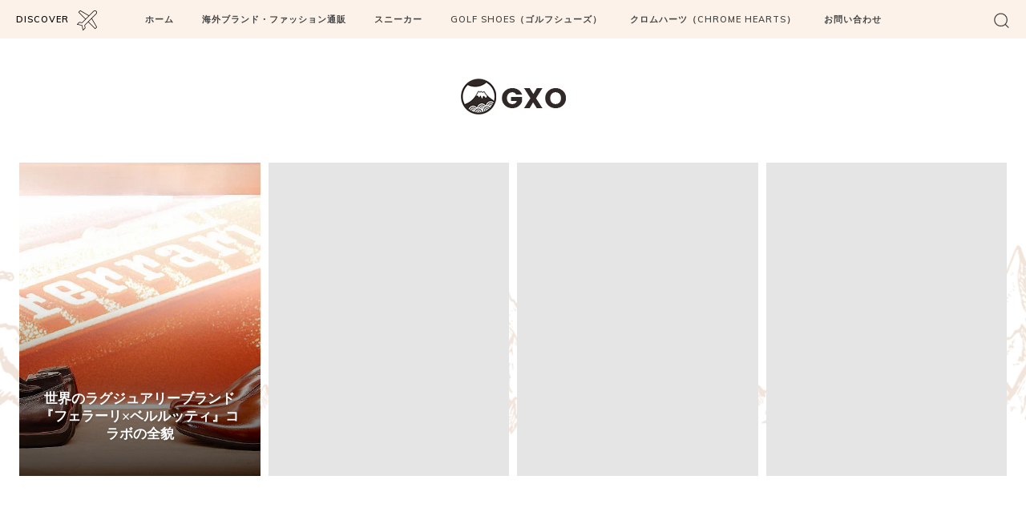

--- FILE ---
content_type: text/css
request_url: https://blog.gxomens.com/wp-content/themes/Newspaper-child/style.css?ver=1.0.0
body_size: 647
content:
/*
Theme Name: 	Newspaper Child
Theme URI: 		https://blog.gxomens.com
Description: 	WordPress Child template, clean and easy to use.
Version:        1.0.0
Author: 		hunters
Author URI: 	https://blog.gxomens.com
Template:       Newspaper
License:
License URI:
Text Domain:    newspaper-child
Tags:black, white, one-column, two-columns, fixed-layout
*/

@import url('../Newspaper/style.css');

p.btn-link-wrapper {
    margin: 10px 0;
    text-align: center;
}

p.btn-link-wrapper.left {
    text-align: left;
}

p.btn-link-wrapper.right {
    text-align: right;
}

p.btn-link-wrapper.center {
    text-align: center;
}

a.btn-link:before,
a.btn-link:after {
    -webkit-box-sizing: inherit;
    box-sizing: inherit;
}

.btn-link,
a.btn-link,
button.btn-link {
    font-size: 1.6rem;
    font-weight: 700;
    line-height: 1.5;
    position: relative;
    display: inline-block;
    padding: 1rem 4rem;
    cursor: pointer;
    -webkit-user-select: none;
    -moz-user-select: none;
    -ms-user-select: none;
    user-select: none;
    -webkit-transition: all 0.3s;
    transition: all 0.3s;
    text-align: center;
    vertical-align: middle;
    text-decoration: none;
    letter-spacing: 0.1em;
    color: #212529;
    border-radius: 0.5rem;
}

a.btn-link-svg {
    font-weight: 700;
    line-height: 54px;
    width: 204px;
    height: 54px;
    padding: 0;
    cursor: pointer;
    text-decoration: none;
    background-color: transparent;
}

a.btn-link-svg svg {
    position: absolute;
    top: 0;
    left: 0;
    width: 100%;
    height: 100%;
}

a.btn-link-svg svg rect {
    -webkit-transition: all 400ms ease;
    transition: all 400ms ease;
    stroke: #000;
    stroke-width: 2;
    stroke-dasharray: 200px, 16px;
    stroke-dashoffset: 70px;
}

a.btn-link-svg:hover svg rect {
    stroke-dashoffset: 284px;
}

a.btn-link-svg span {
    color: #000;
}
